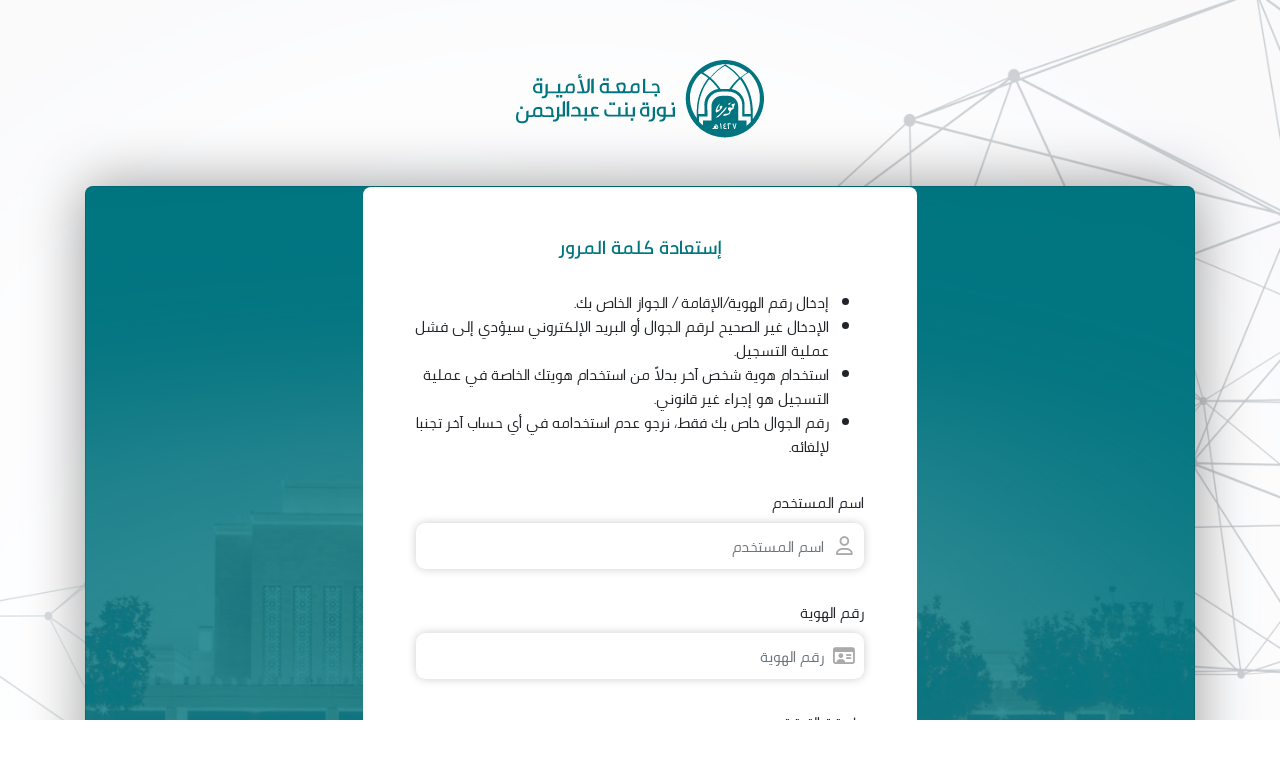

--- FILE ---
content_type: text/html; charset=utf-8
request_url: https://eservice.pnu.edu.sa/apps/sso/Account/ForgotADPassword
body_size: 25199
content:
<!DOCTYPE html>
<html lang="ar" dir="rtl">
<head>
    <meta charset="utf-8" />
    <meta http-equiv="X-UA-Compatible" content="IE=edge">
    <meta name="viewport" content="width=device-width, initial-scale=1.0, shrink-to-fit=no" />

    <title>&#x62A;&#x633;&#x62C;&#x64A;&#x644; &#x627;&#x644;&#x62F;&#x62E;&#x648;&#x644; &#x627;&#x644;&#x645;&#x648;&#x62D;&#x651;&#x64E;&#x62F; | &#x62C;&#x627;&#x645;&#x639;&#x629; &#x627;&#x644;&#x623;&#x645;&#x64A;&#x631;&#x629; &#x646;&#x648;&#x631;&#x629; &#x628;&#x646;&#x62A; &#x639;&#x628;&#x62F; &#x627;&#x644;&#x631;&#x62D;&#x645;&#x646;</title>

    <link rel="icon" type="image/x-icon" href="/apps/sso/favicon.ico" />
    <link rel="shortcut icon" type="image/x-icon" href="/apps/sso/favicon.ico" />

     <link rel="stylesheet" href="/apps/sso/lib/bootstrap/dist/css/bootstrap.min.css" integrity="sha384-QWTKZyjpPEjISv5WaRU9OFeRpok6YctnYmDr5pNlyT2bRjXh0JMhjY6hW+ALEwIH" crossorigin="anonymous" /> 
    <link rel="stylesheet" href="/apps/sso/css/site.css" />
    <link rel="stylesheet" href="/apps/sso/font-awesome/css/all.min.css" />

    <!-- Google tag (gtag.js) -->
    <script async src="https://www.googletagmanager.com/gtag/js?id=G-E3NPT9R4LD"></script>
    <script>
        window.dataLayer = window.dataLayer || [];
        function gtag() { dataLayer.push(arguments); }
        gtag('js', new Date());

        gtag('config', 'G-E3NPT9R4LD',{
          cookie_flags: 'Secure;SameSite=None'
        });
    </script>
</head>
<body class="watermark">
    <!-- <partial name="_Nav" /> -->

    <div class="container body-container">
        <div>
    

    <div class="container">
        <div class="justify-content-center row">
            <div class="text-center ">
                <img src="/apps/sso/logo_s.svg" class="icon-banner">
            </div>

            <div class="col-12 p-0">
                <div class="card card-bg mt-5  d-flex mx-0 p-0 justify-content-center align-items-center">
                    <div class="card border-0 shadow-none col-lg-6 col-md-9 col-10 m-0 p-0 ">
                        <h5 class="h5 pt-5 pb-4 text-center text-info">&#x625;&#x633;&#x62A;&#x639;&#x627;&#x62F;&#x629; &#x643;&#x644;&#x645;&#x629; &#x627;&#x644;&#x645;&#x631;&#x648;&#x631;</h5>

                        <div class="px-3 px-md-5"><ul>
<li>إدخال رقم الهوية/الإقامة / الجواز الخاص بك.</li>
<li>الإدخال غير الصحيح لرقم الجوال أو البريد الإلكتروني سيؤدي إلى فشل عملية التسجيل.</li>
<li>استخدام هوية شخص آخر بدلاً من استخدام هويتك الخاصة في عملية التسجيل هو إجراء غير قانوني.</li>
<li>رقم الجوال خاص بك فقط، نرجو عدم استخدامه في أي حساب آخر تجنبا لإلغائه.</li>
</ul></div>

                        <div class="  justify-content-center px-3 px-md-5 py-3  " id="pnu-account" role="tabpanel">
                            <form class="form-row w-100 m-0" action="" method="post">

                                <div class="form-group col-md-12 mb-4 username">
                                    <label for="Username">&#x627;&#x633;&#x645; &#x627;&#x644;&#x645;&#x633;&#x62A;&#x62E;&#x62F;&#x645;</label>
                                    <div class="form-input">
                                        <i class="fa-regular fa-user form-control-icon"></i>
                                        <input type="text" class="form-control" id="Username" placeholder="&#x627;&#x633;&#x645; &#x627;&#x644;&#x645;&#x633;&#x62A;&#x62E;&#x62F;&#x645;" onchange="verifyDataFromUser()" data-val="true" data-val-required="&#x627;&#x633;&#x645; &#x627;&#x644;&#x645;&#x633;&#x62A;&#x62E;&#x62F;&#x645; &#x645;&#x637;&#x644;&#x648;&#x628;" name="Username" value="">
                                        <span class="text-danger field-validation-valid" data-valmsg-for="Username" data-valmsg-replace="true"></span>
                                    </div>
                                </div>
                                <div class="form-group col-md-12 mb-2">
                                    <div id="msgUserName" class="text-danger">
                                    </div>
                                </div>
                                <div class="form-group col-md-12 mb-4">
                                    <label for="IdentityNumber">&#x631;&#x642;&#x645; &#x627;&#x644;&#x647;&#x648;&#x64A;&#x629;</label>
                                    <div class="form-input">
                                        <i class="fa-regular fa-id-card form-control-icon"></i>
                                        <input type="number" id="IdentityNumber" class="form-control" placeholder="&#x631;&#x642;&#x645; &#x627;&#x644;&#x647;&#x648;&#x64A;&#x629;" aria-label="Input group example" aria-describedby="btnGroupAddon" onchange="verifyDataFromUser()" data-val="true" data-val-required="&#x631;&#x642;&#x645; &#x627;&#x644;&#x647;&#x648;&#x64A;&#x629; &#x645;&#x637;&#x644;&#x648;&#x628;" name="IdentityNumber" value="">
                                        <span class="text-danger field-validation-valid" data-valmsg-for="IdentityNumber" data-valmsg-replace="true"></span>
                                    </div>
                                </div>
                                <div class="form-group col-md-12 mb-2">
                                    <div id="msgIdentityNumber" class="text-danger">
                                    </div>
                                </div>
                                <div class="form-group col-md-12 mb-4">
                                    <label for="VerificationMethod">&#x637;&#x631;&#x64A;&#x642;&#x629; &#x627;&#x644;&#x62A;&#x62D;&#x642;&#x642;</label>
                                    <div class="form-input">
                                            <label for="VerificationMethod">&#x627;&#x644;&#x62C;&#x648;&#x627;&#x644;</label>
                                                <input type="radio" checked onchange="displayPhoneEmail()" name="VerificationMethod" value="0" data-val="true" data-val-required="&#x637;&#x631;&#x64A;&#x642;&#x629; &#x627;&#x644;&#x62A;&#x62D;&#x642;&#x642; &#x645;&#x637;&#x644;&#x648;&#x628;" id="VerificationMethod" />
                                            <label for="VerificationMethod">&#x627;&#x644;&#x628;&#x631;&#x64A;&#x62F; &#x627;&#x644;&#x625;&#x644;&#x643;&#x62A;&#x631;&#x648;&#x646;&#x64A;</label>
                                                <input type="radio" onchange="displayPhoneEmail()" name="VerificationMethod" value="1" id="VerificationMethod" />
                                        <span class="text-danger field-validation-valid" data-valmsg-for="VerificationMethod" data-valmsg-replace="true"></span>
                                    </div>
                                </div>

                                <div class="form-group col-md-6 mb-2" id="DivVerificationEmail">
                                    <label for="AlternativeEmail">&#x627;&#x644;&#x628;&#x631;&#x64A;&#x62F; &#x627;&#x644;&#x625;&#x644;&#x643;&#x62A;&#x631;&#x648;&#x646;&#x64A; &#x627;&#x644;&#x628;&#x62F;&#x64A;&#x644;</label>
                                    <div class="form-input">
                                        <i class="fa-regular fa-at form-control-icon"></i>
                                        <input type="email" id="AlternativeEmail" class="form-control" placeholder="example@example.com" aria-label="Input group example" aria-describedby="btnGroupAddon" onchange="verifyDataFromUser()" data-val="true" data-val-email="&#x635;&#x64A;&#x63A;&#x629; &#x627;&#x644;&#x628;&#x631;&#x64A;&#x62F; &#x627;&#x644;&#x625;&#x644;&#x643;&#x62A;&#x631;&#x648;&#x646;&#x64A; &#x63A;&#x64A;&#x631; &#x635;&#x62D;&#x64A;&#x62D;&#x629;" data-val-regex="&#x635;&#x64A;&#x63A;&#x629; &#x627;&#x644;&#x628;&#x631;&#x64A;&#x62F; &#x627;&#x644;&#x625;&#x644;&#x643;&#x62A;&#x631;&#x648;&#x646;&#x64A; &#x63A;&#x64A;&#x631; &#x635;&#x62D;&#x64A;&#x62D;&#x629;" data-val-regex-pattern="^([\w\.\-]&#x2B;)@([\w\-]&#x2B;)((\.(\w){2,3})&#x2B;)$" data-val-required="&#x627;&#x644;&#x628;&#x631;&#x64A;&#x62F; &#x627;&#x644;&#x625;&#x644;&#x643;&#x62A;&#x631;&#x648;&#x646;&#x64A; &#x645;&#x637;&#x644;&#x648;&#x628;" name="AlternativeEmail" value="">
                                        <span class="text-danger field-validation-valid" data-valmsg-for="AlternativeEmail" data-valmsg-replace="true"></span>
                                        <span id="MaskedAlternativeEmail" class="text-success"></span>
                                    </div>
                                </div>

                                <div class="form-group col-md-6 mb-2" id="DivPhoneNumber">
                                    <label for="PhoneNumber">&#x627;&#x644;&#x62C;&#x648;&#x627;&#x644;</label>
                                    <div class="form-input">
                                        <i class="fa-regular fa-phone form-control-icon"></i>
                                        <input type="number" id="PhoneNumber" class="form-control" placeholder="&#x627;&#x644;&#x62C;&#x648;&#x627;&#x644;" aria-label="Input group example" aria-describedby="btnGroupAddon" onchange="verifyDataFromUser()" data-val="true" data-val-required="&#x627;&#x644;&#x62C;&#x648;&#x627;&#x644; &#x645;&#x637;&#x644;&#x648;&#x628;" name="PhoneNumber" value="">
                                        <span class="text-danger field-validation-valid" data-valmsg-for="PhoneNumber" data-valmsg-replace="true"></span>
                                           <span id="MaskedPhoneNumber" class="text-success"></span>
                                    </div>
                                </div>
                                <div class="text-center align-self-end mb-2">
                                    <button class="btn btn-primary" disabled type="button" id="verify-phone" onclick="verifyPhone()">&#x62A;&#x62D;&#x642;&#x642;</button>
                                </div>

                                <div class="form-group col-md-4 mb-2">
                                    <label for="OneTimePassword">&#x631;&#x645;&#x632; &#x627;&#x644;&#x62A;&#x62D;&#x642;&#x642;</label>
                                    <div class="form-input">
                                        <i class="form-control-icon" id="counter"></i>
                                        <input type="number" disabled class="form-control" placeholder="&#x631;&#x645;&#x632; &#x627;&#x644;&#x62A;&#x62D;&#x642;&#x642;" aria-label="Input group example" aria-describedby="btnGroupAddon" data-val="true" data-val-required="&#x631;&#x645;&#x632; &#x627;&#x644;&#x62A;&#x62D;&#x642;&#x642; &#x645;&#x637;&#x644;&#x648;&#x628;" id="OneTimePassword" name="OneTimePassword" value="">
                                        <span class="text-danger field-validation-valid" data-valmsg-for="OneTimePassword" data-valmsg-replace="true"></span>
                                    </div>
                                </div>
                                <div class="form-group col-md-12 mb-2">
                                    <div id="msgPhoneNumber" class="text-danger">
                                    </div>
                                </div>
                                <div class="form-group col-md-12 mb-2">
                                    <div id="msgAlternativeEmail" class="text-danger">
                                    </div>
                                </div>
                                <div class="form-group col-md-12 mb-2">
                                    <div id="msg" class="text-danger">
                                    </div>
                                </div>

                                <div class="text-center col-md-12 mb-4">
                                    <button class="btn btn-primary rounded-pill w-100 py-2 mt-3" name="button" value="send">&#x625;&#x631;&#x633;&#x627;&#x644;</button>
                                </div>
                            <input name="__RequestVerificationToken" type="hidden" value="CfDJ8KvvqfZKJqpPsp7LWvNFDCWNYut-1m8kSLX_1uHI6sXUXWb3LXJA4jsvNduyxgZpx-XX2Y35X3d194coGAWPUaAYkE1Cgiug2924PklRMXpHzfJFpBiVPua7prFlCZWeE3ZS5QLg0WCQqLxEQr0RtXA" /></form>
                        </div>
                    </div>
                </div>
            </div>
        </div>
    </div>
</div>

        <form method="post" class="set-lang" action="/apps/sso/Account/SetLanguage?returnUrl=~%2FAccount%2FForgotADPassword&amp;culture=en">
            <button type="submit">English</button>
        <input name="__RequestVerificationToken" type="hidden" value="CfDJ8KvvqfZKJqpPsp7LWvNFDCWNYut-1m8kSLX_1uHI6sXUXWb3LXJA4jsvNduyxgZpx-XX2Y35X3d194coGAWPUaAYkE1Cgiug2924PklRMXpHzfJFpBiVPua7prFlCZWeE3ZS5QLg0WCQqLxEQr0RtXA" /></form>
        -
        <form method="post" class="set-lang" action="/apps/sso/Account/SetLanguage?returnUrl=~%2FAccount%2FForgotADPassword&amp;culture=ar">
            <button type="submit">العربية</button>
        <input name="__RequestVerificationToken" type="hidden" value="CfDJ8KvvqfZKJqpPsp7LWvNFDCWNYut-1m8kSLX_1uHI6sXUXWb3LXJA4jsvNduyxgZpx-XX2Y35X3d194coGAWPUaAYkE1Cgiug2924PklRMXpHzfJFpBiVPua7prFlCZWeE3ZS5QLg0WCQqLxEQr0RtXA" /></form>
    </div>



    <div class="modal fade" tabindex="-1" role="dialog" data-backdrop="static">
        <div class="modal-dialog modal-dialog-centered justify-content-center" role="document">
            <span class="fa fa-spinner fa-spin fa-2x"></span>
        </div>
    </div>

    <script src="/apps/sso/lib/jquery/dist/jquery.slim.min.js"></script>
    <script src="/apps/sso/lib/bootstrap/dist/js/bootstrap.bundle.min.js" integrity="sha384-YvpcrYf0tY3lHB60NNkmXc5s9fDVZLESaAA55NDzOxhy9GkcIdslK1eN7N6jIeHz" crossorigin="anonymous"></script>
    <script>
        document.querySelector("form").addEventListener("submit", function(e) {
            $('.modal').modal('show');
        });
    </script>
    
    <script src="/apps/sso/lib/jquery/dist/jquery.min.js"></script>
    <script src="/apps/sso/lib/jquery/dist/jquery.slim.min.js"></script>
    <script src="/apps/sso/lib/jquery/dist/jquery.slim.js"></script>
    <script src="/apps/sso/lib/jquery/dist/jquery.js"></script>
    <script>
        displayPhoneEmail()
        var otpEntered = false;
        var initCounter = 60;
        var counter = initCounter;
        var intervalFunc;
        var counterLabel = $('i[id=counter]');
        var phoneInput = $('input[name=PhoneNumber]');
        var otpInput = $('input[name=OneTimePassword]');
        var verifyPhoneBtn = $('button[id=verify-phone]');
        counterLabel.hide();
        verifyPhoneBtn.prop('disabled', !phoneInput.val());
        phoneInput.on('input', e => {
            verifyPhoneBtn.prop('disabled', !phoneInput.val());
            otpInput.val('');
            clearInterval(intervalFunc);
            counter = initCounter;
            counterLabel.hide();
            if (!otpInput.val()) otpInput.prop('disabled', true);
            verifyPhoneBtn.prop('disabled', false);
        });
        otpInput.on('input', e => {
            clearInterval(intervalFunc);
            counter = initCounter;
            counterLabel.hide();
        });
        function verifyPhone() {
            var res = verifyDataFromUser();
            if (!res) {
                return;
            }
            var verificationMethod = $('input[name="VerificationMethod"]:checked').val();
            var phoneNumber = $('#PhoneNumber').val();
            var username = $('#Username').val();
            var alternativeEmail = $('#AlternativeEmail').val();
            var phoneOrEmail = phoneNumber || alternativeEmail;
            $('#msg').html("");
            $('#msgUserName').html("");
            $('#msgIdentityNumber').html("");
            $('#msgPhoneNumber').html("");
            var xhr = new XMLHttpRequest();
            xhr.open("GET", "SendVerificationCode?phoneOrEmail=" + encodeURIComponent(phoneOrEmail) + "&verificationMethod=" + verificationMethod + "&username=" + username, true);
            xhr.setRequestHeader('Content-Type', 'application/json');
            var resp = xhr.send();
            xhr.onreadystatechange = () => {
                if (xhr.readyState === 4) {
                    otpInput.prop('disabled', false);
                    verifyPhoneBtn.prop('disabled', true);
                    counterLabel.show();
                    counterLabel.text(counter);
                    intervalFunc = setInterval(() => {
                        counterLabel.text(--counter);
                        if (counter <= 0) {
                            clearInterval(intervalFunc);
                            counter = initCounter;
                            counterLabel.hide();
                            if (!otpInput.val()) otpInput.prop('disabled', true);
                            verifyPhoneBtn.prop('disabled', false);
                        }
                    }, 1000)
                }
            }
        }
        function displayPhoneEmail() {
           // debugger;
            var verificationMethod = $('input[name="VerificationMethod"]:checked').val();
            if (verificationMethod == "0") {
                $('#DivVerificationEmail').hide()
                $('#DivPhoneNumber').show()
                $('#msgAlternativeEmail').html("");
            }
            if (verificationMethod == "1") {
                $('#DivPhoneNumber').hide()
                $('#DivVerificationEmail').show()
                $('#msgPhoneNumber').html("");
            }
        }
        function verifyDataFromUser() {
           // debugger
            maskDataForUser();
            var verifyPhoneBtn = $('button[id=verify-phone]');
            var verificationMethod = $('input[name="VerificationMethod"]:checked').val();
            var msg = "";
            $('#msgUserName').html("");
            $('#msgIdentityNumber').html("");
            $('#msgPhoneNumber').html("");
            $('#msg').html("");
            $('#msgAlternativeEmail').html("");
            var identityNumber = $('#IdentityNumber').val();
            var phoneNumber = $('#PhoneNumber').val();
            var alternativeEmail = $('#AlternativeEmail').val();
            var username = $('#Username').val();
            var res = false;
            var phoneOrEmail = phoneNumber || alternativeEmail;

            //
            if(username.indexOf("@")!==-1) {
                  var msgUserName = '&#x635;&#x64A;&#x63A;&#x629; &#x627;&#x633;&#x645; &#x627;&#x644;&#x645;&#x633;&#x62A;&#x62E;&#x62F;&#x645; &#x62E;&#x637;&#x623; &#x628;&#x62F;&#x648;&#x646; @';
                verifyPhoneBtn.prop('disabled', true);
                $('#msgUserName').html(msgUserName);
                res = false;
                return res;
            }
            //
            if (username.length == 0) {
                var msgUserName = '&#x625;&#x633;&#x645; &#x627;&#x644;&#x645;&#x633;&#x62A;&#x62E;&#x62F;&#x645; &#x645;&#x637;&#x644;&#x648;&#x628;';
                verifyPhoneBtn.prop('disabled', true);
                $('#msgUserName').html(msgUserName);
                res = false;
                return res;
            }
            if (identityNumber.length != 10) {
                var msgIdentityNumber = '&#x631;&#x642;&#x645; &#x627;&#x644;&#x647;&#x648;&#x64A;&#x629; &#x64A;&#x62C;&#x628; &#x627;&#x646; &#x64A;&#x643;&#x648;&#x646; 10 &#x627;&#x631;&#x642;&#x627;&#x645;';
                verifyPhoneBtn.prop('disabled', true);
                $('#msgIdentityNumber').html(msgIdentityNumber);
                res = false;
                return res;
            }
            if (verificationMethod == "0") {
                if (phoneNumber.length != 10 || !phoneNumber.startsWith("05")) {
                    var msgPhoneNumber = '&#x631;&#x642;&#x645; &#x627;&#x644;&#x62C;&#x648;&#x627;&#x644; &#x64A;&#x62C;&#x628; &#x627;&#x646; &#x64A;&#x643;&#x648;&#x646; 10 &#x627;&#x631;&#x642;&#x627;&#x645; &#x648;&#x64A;&#x628;&#x62F;&#x627; &#x628; 05';
                    verifyPhoneBtn.prop('disabled', true);
                    $('#msgPhoneNumber').html(msgPhoneNumber);
                    res = false;
                    return res;
                }
            }
            if (verificationMethod == "1") {
                atpos = alternativeEmail.indexOf("@");
                dotpos = alternativeEmail.lastIndexOf(".");
                if (alternativeEmail.length = "" || atpos < 1 || (dotpos - atpos < 2)) {
                    var msgAlternativeEmail = '&#x64A;&#x62C;&#x628; &#x627;&#x62F;&#x62E;&#x627;&#x644; &#x628;&#x631;&#x64A;&#x62F; &#x627;&#x644;&#x643;&#x62A;&#x631;&#x648;&#x646;&#x649; &#x635;&#x62D;&#x64A;&#x62D;';
                    verifyPhoneBtn.prop('disabled', true);
                    $('#msgAlternativeEmail').html(msgAlternativeEmail);
                    res = false;
                    return res;
                }
            }

            $.ajax({
                type: "GET",
                headers: { "RequestVerificationToken": $('input:hidden[name="__RequestVerificationToken"]').val() },
                traditional: true,
                async: false,
                contentType: "application/json; charset=utf-8",
                url: "VerifyUserData?username=" + username + "&identityNumber=" + identityNumber + "&phoneOrEmail=" + phoneOrEmail + "&verificationMethod=" + verificationMethod,
                success: function (result) {
                    if (result != null) {
                        msg = "";
                        if (result == false) {
                            msg += '&#x627;&#x633;&#x645; &#x627;&#x644;&#x645;&#x633;&#x62A;&#x62E;&#x62F;&#x645; &#x627;&#x648; &#x631;&#x642;&#x645; &#x627;&#x644;&#x647;&#x648;&#x64A;&#x629; &#x627;&#x648; &#x631;&#x642;&#x645; &#x627;&#x644;&#x62C;&#x648;&#x627;&#x644; &#x627;&#x648; &#x627;&#x644;&#x628;&#x631;&#x64A;&#x62F; &#x627;&#x644;&#x627;&#x644;&#x643;&#x62A;&#x631;&#x648;&#x646;&#x649; &#x63A;&#x64A;&#x631; &#x635;&#x62D;&#x64A;&#x62D;';
                            $('#msg').html(msg);
                            verifyPhoneBtn.prop('disabled', true);
                            res = false;
                        }
                        if (result == true) {
                            res = true;
                            verifyPhoneBtn.prop('disabled', false);
                        }

                    };

                },
                error: function (result) {
                    console.log("result = " + result);
                }
            });

            return res;


        }
          function maskDataForUser() {
            //  debugger ; 
            $('#MaskedAlternativeEmail').html("");
            $('#MaskedPhoneNumber').html("");
            var username = $('#Username').val();
            var res = false ;
          
            //
            if(username.indexOf("@")!==-1) {
                  var msgUserName = '&#x635;&#x64A;&#x63A;&#x629; &#x627;&#x633;&#x645; &#x627;&#x644;&#x645;&#x633;&#x62A;&#x62E;&#x62F;&#x645; &#x62E;&#x637;&#x623; &#x628;&#x62F;&#x648;&#x646; @';
                verifyPhoneBtn.prop('disabled', true);
                $('#msgUserName').html(msgUserName);
                res = false;
                return res;
            }
            //
            if (username.length == 0) {
                var msgUserName = '&#x625;&#x633;&#x645; &#x627;&#x644;&#x645;&#x633;&#x62A;&#x62E;&#x62F;&#x645; &#x645;&#x637;&#x644;&#x648;&#x628;';
                verifyPhoneBtn.prop('disabled', true);
                $('#msgUserName').html(msgUserName);
                res = false;
                return res;
            }
            $.ajax({
                type: "GET",
                headers: { "RequestVerificationToken": $('input:hidden[name="__RequestVerificationToken"]').val() },
                traditional: true,
                async: false,
                contentType: "application/json; charset=utf-8",
                url: "MaskUserData?username=" + username ,
                success: function (result) {
                    if (result != null) {
                      $('#MaskedAlternativeEmail').html(result.email);
                       $('#MaskedPhoneNumber').html(result.phoneNumber);
                    };

                },
                error: function (result) {
                    console.log("result = " + result);
                }
            });

            return res;


        }

    </script>

</body>
</html>


--- FILE ---
content_type: image/svg+xml
request_url: https://eservice.pnu.edu.sa/apps/sso/logo_s.svg
body_size: 43418
content:
<?xml version="1.0" encoding="UTF-8"?>
<svg width="248px" height="78px" viewBox="0 0 248 78" version="1.1" xmlns="http://www.w3.org/2000/svg" xmlns:xlink="http://www.w3.org/1999/xlink">
    <title>Group</title>
    <defs>
        <polygon id="path-1" points="0 0 17.4765101 0 17.4765101 14.9798658 0 14.9798658"></polygon>
    </defs>
    <g id="Main-Files" stroke="none" stroke-width="1" fill="none" fill-rule="evenodd">
        <g id="Single-Blog-Standard" transform="translate(-1377.000000, -38.000000)">
            <g id="Group" transform="translate(1377.000000, 38.000000)">
                <path d="M236.637201,11.4524608 C236.168147,10.9846501 235.689354,10.5297891 235.200824,10.0894966 C230.813787,6.13495782 225.517856,3.15165247 219.663604,1.49408076 C218.533979,1.17033628 217.380008,0.898390921 216.213053,0.678244677 C213.84019,0.233096023 211.387799,0 208.885095,0 C206.36129,0 203.889423,0.236333467 201.497084,0.692813179 L201.492215,0.692813179 C200.328506,0.9113407 199.184273,1.18328606 198.06114,1.50541181 C192.21825,3.17269586 186.93368,6.15438249 182.556381,10.1056838 C182.06785,10.5443576 181.587435,11.0008373 181.120004,11.4637919 C174.108535,18.4615287 169.771812,28.0880707 169.771812,38.6955585 C169.771812,50.3503596 175.004445,60.8170185 183.272135,67.9183536 C184.125846,68.6581097 185.013641,69.3557791 185.935519,70.0162178 C191.833593,74.2605079 198.974903,76.9135939 206.706995,77.332843 C207.367566,77.3749298 208.036252,77.3927357 208.704939,77.3959732 L208.885095,77.3959732 C209.522943,77.3959732 210.157546,77.3814047 210.78728,77.3506489 C218.451205,76.9831989 225.542201,74.428855 231.430537,70.3043504 C232.3443,69.6665738 233.225602,68.9915666 234.076067,68.2809474 C242.585588,61.1763749 248,50.5478438 248,38.6955585 C248,28.0799771 243.660031,18.4501977 236.637201,11.4524608 L236.637201,11.4524608 Z M208.900559,4.16107383 C210.121655,4.16107383 211.324842,4.22845964 212.513376,4.35312339 C219.652718,5.10784447 226.153835,8.06945086 231.355705,12.5607152 C231.319886,12.5809309 231.280811,12.6045159 231.244992,12.6247317 C228.809312,14.0482569 226.494114,15.672255 224.307537,17.4765101 C220.473295,12.6314703 215.883601,8.49061218 210.728947,5.26620112 C210.214459,4.94106459 209.69183,4.62603592 209.162688,4.32616906 C209.071513,4.26720648 208.980337,4.21498247 208.885906,4.16107383 L208.900559,4.16107383 Z M220.84652,15.400704 C221.601237,16.2201661 222.332983,17.0560832 223.033557,17.913392 C219.268179,21.1501027 215.950708,24.9298304 213.169742,29.1275168 C212.928561,29.1159982 212.685739,29.1077707 212.441277,29.1077707 L206.670977,29.1077707 L204.953177,29.1077707 C204.836689,29.1077707 204.718559,29.1143527 204.60207,29.1159982 C201.829308,24.9117299 198.513478,21.1221291 194.738255,17.8788363 C195.735793,16.6660983 196.790755,15.4961433 197.896579,14.3623896 C201.228816,10.9759378 204.928567,8.11440249 208.897391,5.82550336 C213.26162,8.34970988 217.286228,11.558447 220.84652,15.400704 L220.84652,15.400704 Z M206.10524,4.36210617 C207.293193,4.23202642 209.718121,4.16107383 209.718121,4.16107383 C209.623346,4.21513294 209.531839,4.26750271 209.437064,4.32662987 C208.909267,4.62733371 208.386371,4.93817363 207.868378,5.26421768 C202.703151,8.48580318 198.083697,12.6247043 194.220806,17.4765101 C192.062229,15.6925592 189.772927,14.0826111 187.361071,12.6703167 C187.325122,12.6483552 187.284271,12.6247043 187.248322,12.6044322 C192.457668,8.10232132 198.959547,5.13244858 206.10524,4.36210617 L206.10524,4.36210617 Z M180.821139,58.2550336 C176.75326,52.9534124 174.241901,46.4704692 173.965586,39.4271143 C173.949236,39.1898946 173.941061,38.9494907 173.941061,38.7043107 C173.932886,38.508485 173.932886,38.3094752 173.932886,38.1104654 L173.932886,37.9655863 C173.932886,28.2523159 178.1659,19.4927005 184.952783,13.3154362 C184.987118,13.3361333 185.019818,13.3568303 185.054153,13.3743431 C187.563877,14.7180573 189.970596,16.2814783 192.241611,18.0598299 C185.292863,26.8703918 181.048404,37.9655863 180.812964,50.0781188 C180.798249,50.8661977 180.801519,55.0947579 180.821139,58.2550336 L180.821139,58.2550336 Z M182.264518,50.7169743 C182.488219,39.1017717 186.368445,28.10826 193.31469,19.1409396 C194.758877,20.3745565 196.145495,21.6993112 197.464672,23.1070666 C199.162168,24.9135504 200.821832,26.9820557 202.228188,28.9805801 C194.382204,30.1198041 188.37024,36.5515374 188.37024,44.3145353 L188.468932,54.0679203 L182.256294,54.0939597 C182.253004,52.459987 182.256294,51.1287224 182.264518,50.7169743 L182.264518,50.7169743 Z M202.081623,68.2020377 C201.986268,68.3987215 201.860893,68.5670546 201.703734,68.6964052 C201.541276,68.8239839 201.361161,68.917896 201.156324,68.9799134 C200.956784,69.0437028 200.741351,69.0738255 200.520621,69.0738255 C200.268106,69.0738255 200.022655,69.038387 199.775437,68.9745976 C199.52822,68.9125802 199.296895,68.8275277 199.076165,68.724756 C198.797162,68.8275277 198.498736,68.9125802 198.18265,68.9745976 C197.863034,69.038387 197.564607,69.0738255 197.283838,69.0738255 L196.549249,69.0738255 L196.402685,68.9799134 L196.402685,68.0815467 L196.549249,67.9911785 L197.682918,67.9911785 C197.804761,67.9911785 197.921306,67.9823188 198.030788,67.9716873 C197.931901,67.835249 197.857736,67.6934948 197.810058,67.5428811 C197.767678,67.3851796 197.746488,67.2186186 197.746488,67.0254786 C197.746488,66.8217071 197.785337,66.6197074 197.847141,66.4336552 C197.914243,66.2493748 198.009598,66.0845857 198.131441,65.9428316 C198.251518,65.7975336 198.392785,65.6788145 198.562306,65.595534 C198.730061,65.5069377 198.913708,65.4661834 199.113248,65.4661834 C199.30749,65.4661834 199.491137,65.5069377 199.660658,65.595534 C199.826647,65.6788145 199.974977,65.7975336 200.089757,65.9428316 C200.2116,66.0845857 200.305189,66.2493748 200.374057,66.4336552 C200.441159,66.6197074 200.47471,66.8217071 200.47471,67.0254786 C200.47471,67.2221624 200.45352,67.3958112 200.400544,67.5535127 C200.352867,67.7094422 200.273404,67.8565121 200.163922,67.9911785 C200.2116,67.9982662 200.262809,67.9982662 200.315784,67.9982662 L200.47471,67.9982662 C200.667186,67.9982662 200.824346,67.9823188 200.951486,67.9557399 C201.076861,67.9256172 201.172216,67.8866348 201.246381,67.8458805 C201.313483,67.8086701 201.366458,67.7626 201.392946,67.714758 C201.419434,67.6669159 201.435326,67.6208459 201.435326,67.5836354 C201.435326,67.4028989 201.392946,67.1920397 201.320547,66.9563735 C201.241084,66.7207072 201.115709,66.4797253 200.935594,66.2405152 C200.757244,65.9959893 200.525919,65.7603231 200.241619,65.5335166 C199.953787,65.3137977 199.602385,65.1259735 199.176818,64.9806755 L199.581195,64.0805369 C200.015591,64.2524138 200.400544,64.463273 200.730756,64.7131146 C201.068032,64.9665001 201.339971,65.2429206 201.560701,65.5388323 C201.781431,65.8436037 201.949185,66.1572347 202.060433,66.485041 C202.169915,66.8146193 202.228188,67.1441977 202.228188,67.4684602 C202.228188,67.7555123 202.18051,67.9982662 202.081623,68.2020377 L202.081623,68.2020377 Z M205.482148,69.0738255 L204.709852,69.0738255 C204.699866,68.6120703 204.674899,68.1466211 204.634953,67.6737838 C204.595007,67.1954054 204.546738,66.7262622 204.476832,66.2571189 C204.408591,65.7879756 204.323705,65.3317615 204.230497,64.8718534 C204.130631,64.4193333 204.027436,63.9889775 203.912591,63.5752448 L204.882953,63.2483221 C204.981154,63.5697038 205.071034,63.9243317 205.154255,64.308512 C205.235812,64.6982334 205.304054,65.102731 205.357315,65.5146166 C205.413906,65.9283492 205.458846,66.351317 205.487141,66.7742847 C205.517101,67.1954054 205.537074,67.60175 205.537074,67.9877773 C205.537074,68.3811927 205.517101,68.7413618 205.482148,69.0738255 L205.482148,69.0738255 Z M205.954453,53.3435149 C205.049444,54.3395443 203.178677,56.1624951 202.60701,56.8156545 C202.038459,57.4641596 199.731544,57.4222705 199.731544,57.4222705 C199.731544,57.4222705 201.617887,55.8770288 202.664644,55.1137166 C203.725421,54.3348899 205.627341,52.0387476 206.389044,51.2195833 C207.156977,50.3988675 208.470097,48.7745019 208.848611,48.3075162 C209.227126,47.8451849 210.420305,46.6040268 210.420305,46.6040268 C210.420305,46.6040268 211.097893,47.8451849 209.359529,49.9055072 C208.649229,50.7463918 206.857904,52.3459342 205.954453,53.3435149 L205.954453,53.3435149 Z M203.60249,49.3695795 C203.903762,49.1207243 203.888391,48.6568719 203.897613,48.2268773 C203.919133,47.4684616 203.514875,46.7811474 204.157383,46.1869423 C204.58316,45.7891126 205.459307,45.4166763 205.972698,45.7721837 C207.200841,46.6338658 205.376303,48.639943 204.82141,49.3238714 C204.146624,50.1533885 203.359628,50.8660961 202.497315,51.4213647 C201.979313,51.7497858 200.605145,52.8383155 200.024122,52.2661179 C199.936507,52.1797804 199.899617,52.0494277 199.868875,51.9241537 C199.396985,49.8571324 200.207037,48.1286895 201.295303,46.520442 C201.942422,45.563958 202.674082,44.6785754 203.473374,43.8761445 C203.59173,43.7559492 203.982154,43.2904038 204.146624,43.2751678 C204.163532,43.2751678 204.131253,43.3310332 204.094362,43.3936702 C204.059009,43.4495357 204.017507,43.5087869 204.012896,43.5240229 C203.679345,44.1436215 201.315286,48.639943 201.284544,49.4542241 C201.253802,50.3328351 203.11523,49.7724878 203.60249,49.3695795 L203.60249,49.3695795 Z M208.29095,53.9610717 C208.335872,53.9281239 208.388815,53.9132973 208.443363,53.9083552 L211.873453,53.5475762 C213.362285,53.3927213 213.833963,51.3713705 213.193829,50.8145518 C212.550487,50.2626752 211.939231,50.0864042 211.852596,48.977709 C211.809279,48.4653698 212.593804,46.4193082 214.395484,47.3649116 C215.407826,47.8920772 216.436211,47.8080602 216.436211,47.8080602 L216.442628,47.4077438 L216.285402,45.6433862 C215.127065,45.8740212 215.430286,45.0536197 215.553821,44.6615402 C215.683773,44.2694608 216.116946,44.3798361 217.156562,43.9119766 C218.091895,43.4869493 218.438434,43.2942043 218.638977,43.2942043 C218.634164,43.2513721 218.682294,43.2942043 218.638977,43.2942043 L218.871607,45.1030415 C218.882837,45.2529542 218.784972,45.3962773 218.64379,45.4275778 C218.476938,45.4671152 218.292438,45.4819418 218.136817,45.5494849 C217.875309,45.654918 217.950713,45.7587037 217.95713,46.0519396 C217.973174,46.6252323 217.929856,47.2034671 217.822365,47.7701702 C217.767817,48.0749378 217.685996,48.3830002 217.507914,48.6301091 C217.129288,49.15398 216.452254,49.2577657 216.007851,49.6943248 C215.549008,50.1457104 215.111022,50.6432229 214.703518,51.1456777 C214.433988,51.4751562 214.194941,52.5228979 214.114723,52.9479252 C213.827545,54.4585843 210.261086,55.7534349 208.517163,55.7583893 C205.969462,55.7633193 207.896281,54.2592498 208.29095,53.9610717 L208.29095,53.9610717 Z M212.914926,43.3192812 C214.561949,42.3781728 214.761971,42.1767264 214.702505,42.804132 L214.671871,43.1239858 C214.653851,43.3039036 214.543929,43.4684438 214.37274,43.5699359 C214.11145,43.7375516 213.716813,44.0558677 213.437504,44.621763 C212.987005,45.5413428 211.2661,44.2665407 212.914926,43.3192812 L212.914926,43.3192812 Z M210.353645,68.9622465 C210.156955,68.9982397 209.965223,69.0270343 209.768533,69.0414316 C209.57019,69.0630275 209.380111,69.0738255 209.198296,69.0738255 C208.573516,69.0738255 208.100798,68.9514485 207.781796,68.7174926 C207.467753,68.4781376 207.309078,68.1290034 207.309078,67.6664904 C207.309078,67.3857433 207.378498,67.1175938 207.525603,66.8656412 C207.667749,66.6082896 207.864439,66.4013286 208.120632,66.2375594 C207.83634,66.1619737 207.618163,66.0359974 207.461141,65.8542316 C207.299161,65.6796645 207.221477,65.4547068 207.221477,65.1973552 C207.221477,64.9687983 207.289244,64.7402413 207.428084,64.5278813 C207.565271,64.3101223 207.757003,64.1121595 207.99832,63.9375924 C208.237985,63.7630253 208.52393,63.6190524 208.84789,63.4984751 C209.173504,63.3742984 209.527216,63.2897144 209.90572,63.2483221 L209.704071,64.2831273 C209.482588,64.3209202 209.271022,64.3731104 209.069373,64.4378982 C208.867725,64.4990867 208.690869,64.5746725 208.548723,64.6592565 C208.401618,64.7456403 208.282612,64.8302244 208.193358,64.9238067 C208.110715,65.0209884 208.066088,65.1127712 208.066088,65.2081532 C208.066088,65.3521261 208.170218,65.4619054 208.371867,65.5464895 C208.573516,65.6274743 208.84789,65.6706661 209.206561,65.6706661 C209.320608,65.6706661 209.424738,65.6706661 209.507381,65.6634675 C209.596636,65.6634675 209.659444,65.6526695 209.699113,65.6418716 L209.609859,66.5453015 C209.143752,66.6082896 208.79004,66.7216683 208.538806,66.8782388 C208.287571,67.0438077 208.160301,67.2417704 208.160301,67.4793257 C208.160301,67.6502935 208.262778,67.7834684 208.469385,67.8788505 C208.672687,67.9760322 208.966896,68.0174244 209.355318,68.0174244 C209.545397,68.0174244 209.753657,68.0048267 209.970182,67.9850305 C210.186706,67.9634345 210.378438,67.9364396 210.550336,67.8986467 L210.353645,68.9622465 Z M214.594493,64.4353026 C214.411,64.4134228 214.232378,64.3933663 214.053757,64.3824264 C213.870264,64.3660165 213.691642,64.3623699 213.508149,64.3623699 C213.150905,64.3623699 212.821267,64.3824264 212.537096,64.4188928 C212.595554,64.6960372 212.652388,64.9859449 212.705975,65.2904391 C212.753066,65.59858 212.796909,65.9067209 212.83101,66.216685 C212.86511,66.5302959 212.894339,66.8366134 212.913826,67.142931 C212.933312,67.4510718 212.943055,67.7355096 212.943055,68.0017141 C212.943055,68.390081 212.923569,68.7456281 212.889468,69.0738255 L212.136009,69.0738255 C212.121395,68.1712827 212.043451,67.2614467 211.918415,66.3352008 C211.788509,65.4089548 211.609887,64.5447018 211.38255,63.7315016 L211.991488,63.3704845 C212.222072,63.3285482 212.459152,63.2957284 212.696232,63.2793186 C212.933312,63.2592621 213.175263,63.2483221 213.41559,63.2483221 C213.628312,63.2483221 213.850778,63.2592621 214.073243,63.2793186 C214.295708,63.2957284 214.50843,63.3230782 214.711409,63.3540746 L214.594493,64.4353026 Z M220.245219,64.5617549 C220.130797,64.9435455 220.009929,65.376485 219.876169,65.8459596 C219.747243,66.3190876 219.607037,66.8324042 219.458772,67.3749487 C219.310508,67.9211467 219.157409,68.4856122 219.009144,69.0738255 L218.217863,69.0738255 C218.064764,68.5349345 217.914888,68.0289249 217.771459,67.5503166 C217.621583,67.0698816 217.479764,66.6113675 217.329888,66.1619872 C217.181624,65.7199139 217.028525,65.2833208 216.870591,64.8631685 C216.711045,64.4448429 216.548277,64.0192103 216.375839,63.5862708 L217.315384,63.2483221 C217.412078,63.4985868 217.516831,63.7963469 217.632864,64.1416025 C217.747285,64.4868581 217.863318,64.8430742 217.982574,65.2266916 C218.096996,65.6030019 218.213029,65.9866193 218.32745,66.3738901 C218.438649,66.7629877 218.538566,67.1228573 218.628814,67.4626327 C218.77869,66.7301062 218.941458,66.010367 219.109062,65.318029 C219.276665,64.6275178 219.449103,63.9333531 219.63121,63.2483221 L220.536913,63.5862708 C220.4515,63.8511494 220.356417,64.1763108 220.245219,64.5617549 L220.245219,64.5617549 Z M234.663607,61.9541242 C233.417482,63.3230842 232.061736,64.5904607 230.612491,65.7449664 L230.612491,60.5142168 L222.202356,60.5174417 L222.202356,46.0861196 C222.202356,40.4151743 217.57251,35.8181129 211.852909,35.8181129 L205.793162,35.8181129 C200.078397,35.8181129 195.443715,40.4151743 195.443715,46.0861196 L195.443715,60.5174417 L187.120631,60.5142168 L187.120631,65.482139 C185.685895,64.3147337 184.347882,63.0360702 183.121102,61.6574355 C183.103369,60.4013462 183.093697,58.4277218 183.087248,56.5169825 L191.432901,56.5169825 L191.337789,44.7477958 C191.337789,37.5224601 197.511992,31.6241611 205.099975,31.6241611 L212.457433,31.6241611 C220.042191,31.6241611 226.214782,37.5224601 226.214782,44.77037 L226.214782,56.5169825 L234.684564,56.5169825 C234.678116,58.4793198 234.670055,60.7560826 234.663607,61.9541242 L234.663607,61.9541242 Z M234.67503,52.641049 C234.671862,52.7356268 234.668694,53.2949404 234.665526,54.0939597 L228.559253,54.0939597 L228.559253,44.3214638 C228.559253,36.65577 222.93768,30.2929669 215.543624,29.0161666 C217.205227,26.5457292 219.075917,24.2122665 221.154109,22.0451304 C222.121926,21.030865 223.127758,20.0606272 224.160518,19.1409396 C231.191841,28.644378 234.898372,40.3589801 234.67503,52.641049 L234.67503,52.641049 Z M243.830807,38.6312948 C243.692781,46.3168023 241.062171,53.3918552 236.716792,59.0872483 C236.726535,56.2771937 236.736278,52.5293632 236.741149,52.2675061 C236.989596,39.122277 232.766004,26.9802881 225.530201,17.422502 C227.821431,15.5682261 230.245814,13.9430751 232.7725,12.5437759 C232.808224,12.5225 232.843948,12.5012242 232.879673,12.4832215 C239.626702,18.8316208 243.838926,27.8427801 243.838926,37.8408136 L243.838926,37.9897448 C243.838926,38.2074136 243.838926,38.4185359 243.830807,38.6312948 L243.830807,38.6312948 Z" id="logo-white" fill="#007580"></path>
                <g id="PNU-name-Copy" transform="translate(0.000000, 14.147651)">
                    <path d="M21.4409135,19.1385074 L26.2147651,19.0837998 L26.2147651,9.15436242 L21.4409135,9.20907006 C20.2074077,9.24554182 19.1580072,9.68685015 18.2963942,10.532995 C17.4366222,11.3809635 17.0242263,12.3930549 17.0628884,13.5674457 L17.0628884,14.836663 C17.0628884,16.0128774 17.4918539,17.0340867 18.3534669,17.8984675 C19.2150799,18.7628482 20.2442288,19.1768027 21.4409135,19.1385074 L21.4409135,19.1385074 Z M19.1395967,13.5674457 C19.1395967,12.8690114 19.3660463,12.2799925 19.8134223,11.8022124 C20.2626393,11.3590805 20.8241606,11.1402499 21.4979862,11.1402499 L24.0809842,11.0855422 L24.1362158,17.3185664 L21.4979862,17.3185664 C20.8609817,17.3185664 20.3086656,17.0705585 19.8410381,16.5745425 C19.3734105,16.0767029 19.1395967,15.4986255 19.1395967,14.836663 L19.1395967,13.5674457 Z" id="Fill-1" fill="#007580"></path>
                    <path d="M20.5206641,6.65771812 L22.7545037,6.65771812 L22.885906,6.65771812 L22.885906,6.40170629 L22.885906,4.22454783 C22.8428233,4.18223183 22.7997406,4.16107383 22.7545037,4.16107383 L20.5206641,4.16107383 C20.4775813,4.16107383 20.4323445,4.18223183 20.3892617,4.22454783 L20.3892617,6.40170629 C20.3892617,6.57097031 20.4323445,6.65771812 20.5206641,6.65771812" id="Fill-3" fill="#007580"></path>
                    <path d="M23.8495231,6.65771812 L26.1479869,6.65771812 L26.2147651,6.65771812 L26.2147651,6.40170629 L26.2147651,4.22454783 L26.1479869,4.16107383 L23.8495231,4.16107383 C23.8042863,4.16107383 23.7612035,4.18223183 23.7181208,4.22454783 L23.7181208,6.40170629 C23.7181208,6.57097031 23.7612035,6.65771812 23.8495231,6.65771812" id="Fill-5" fill="#007580"></path>
                    <path d="M46.1211412,23.3020134 L46.1879195,23.3020134 L46.1879195,23.0460016 L46.1879195,20.8730747 L46.1211412,20.8053691 L43.8226775,20.8053691 C43.7795948,20.8053691 43.7343579,20.8286429 43.6912752,20.8730747 L43.6912752,23.0460016 C43.6912752,23.2173814 43.7343579,23.3020134 43.8226775,23.3020134 L46.1211412,23.3020134 Z" id="Fill-7" fill="#007580"></path>
                    <path d="M42.7276581,23.3020134 L42.8590604,23.3020134 L42.8590604,23.0460016 L42.8590604,20.8730747 C42.8159777,20.8286429 42.7707408,20.8053691 42.7276581,20.8053691 L40.4938184,20.8053691 C40.4485816,20.8053691 40.4054988,20.8286429 40.3624161,20.8730747 L40.3624161,23.0460016 C40.3624161,23.2173814 40.4054988,23.3020134 40.4938184,23.3020134 L42.7276581,23.3020134 Z" id="Fill-9" fill="#007580"></path>
                    <path d="M57.9363302,9.96854603 C57.5217267,9.57536397 57.0127269,9.37877293 56.4130325,9.37877293 L54.0975459,9.37877293 C52.8944553,9.37877293 51.869052,9.80904765 51.0213358,10.6695971 C50.1754706,11.5301465 49.7701216,12.5576128 49.8089907,13.7557054 L49.8663689,16.335499 L49.8663689,16.5599095 C49.601689,16.8974526 49.3758781,17.11259 49.1870854,17.203467 C48.9982928,17.2999079 48.6984456,17.3481283 48.2838421,17.3481283 L47.6637877,17.3481283 L46.705017,17.3481283 L44.2210977,17.3481283 L44.2210977,9.15436242 L42.4719891,9.88508758 C42.131422,10.0353128 41.9629893,10.2578687 41.9629893,10.5564645 L42.0185165,17.3481283 L39.762259,17.3481283 L38.6332048,17.3481283 L31.6460249,17.3481283 L31.6460249,9.49005088 L29.9542945,10.0520045 C29.6896146,10.2393224 29.5582001,10.4655875 29.5582001,10.725236 L29.5582001,19.1397032 C29.5582001,21.1983451 28.5420513,22.2258115 26.5097537,22.2258115 L26.1155101,22.2258115 L25.3825503,23.9654566 C25.7971539,24.0767346 26.3801901,24.1342282 27.1316589,24.1342282 C28.5605603,24.1342282 29.6711055,23.7224998 30.4614434,22.899043 C31.2517814,22.0755862 31.6460249,20.8422557 31.6460249,19.1971968 L38.6332048,19.1971968 L39.762259,19.1971968 L46.705017,19.1971968 L47.6637877,19.1971968 L48.2838421,19.1971968 C49.1111982,19.1971968 49.8830271,18.9560946 50.5993287,18.4683263 C51.0879685,18.9560946 51.7080229,19.1971968 52.4613427,19.1971968 L56.0743162,19.1971968 C56.9016723,19.1971968 57.5420867,18.9356936 57.9937084,18.4126873 C58.4434792,17.8896809 58.6711409,17.1941938 58.6711409,16.335499 C58.6711409,14.1674338 58.6507809,12.5409212 58.6137628,11.4559612 C58.5748937,10.8569149 58.3509338,10.3617281 57.9363302,9.96854603 M56.0743162,17.3481283 L52.4058154,17.3481283 C51.9541937,17.3481283 51.7283829,17.0105852 51.7283829,16.335499 L51.7283829,13.7557054 C51.7283829,13.0824738 51.9708519,12.5019739 52.4613427,12.0160602 C52.9499826,11.5301465 53.5348697,11.2871897 54.2123022,11.2871897 L56.0743162,11.2871897 C56.3741634,11.2871897 56.5629561,11.4170139 56.6388433,11.6785171 L56.7517488,16.335499 C56.7517488,17.0105852 56.5259379,17.3481283 56.0743162,17.3481283" id="Fill-11" fill="#007580"></path>
                    <path d="M72.4267864,18.098325 C73.2435709,17.366315 73.6510067,16.3963565 73.6510067,15.1866328 L73.6510067,4.16107383 L71.7859836,4.87673614 C71.5124469,4.98390385 71.3766349,5.20368847 71.3766349,5.5342736 L71.3766349,14.9105398 C71.3766349,16.5580162 70.6191486,17.3826626 69.1022631,17.3826626 L68.576231,17.3826626 L65.6591435,5.67958574 L63.3273864,5.67958574 L66.2444738,17.3826626 L61.1677852,17.3826626 L61.1677852,19.1409396 L69.3356301,19.1409396 C70.5789789,19.1409396 71.6100019,18.7940069 72.4267864,18.098325" id="Fill-13" fill="#007580"></path>
                    <path d="M62.4623415,4.16107383 L66.1610738,3.13524175 L65.8143177,2.00410903 L64.3117077,2.46607314 C63.6939891,2.2265991 63.3870246,1.93617313 63.3870246,1.59139844 C63.3870246,1.28568689 63.7337808,1.13113272 64.4272931,1.13113272 C64.6963607,1.13113272 64.908583,1.14981509 65.0639601,1.18208465 L65.1208054,0.0526503219 C64.9275314,0.0203807698 64.6774123,0 64.3704478,0 C63.6769355,0 63.117957,0.146062183 62.6935123,0.43818655 C62.2690676,0.728612519 62.0587401,1.09716477 62.0587401,1.54214491 C62.0587401,2.05675935 62.3278077,2.50173949 62.865943,2.87708533 L62,3.13524175 L62.4623415,4.16107383 Z" id="Fill-15" fill="#007580"></path>
                    <path d="M77.8120805,4.16107383 L75.8907773,4.87751007 C75.5086165,5.02442485 75.3154362,5.24207637 75.3154362,5.53590592 L75.3154362,19.1409396 L77.8120805,19.1409396 L77.8120805,4.16107383 Z" id="Fill-17" fill="#007580"></path>
                    <path d="M87.0978453,6.65771812 L89.3295308,6.65771812 L89.4630872,6.65771812 L89.4630872,6.40170629 L89.4630872,4.22454783 C89.4178504,4.18223183 89.3747676,4.16107383 89.3295308,4.16107383 L87.0978453,4.16107383 C87.0526084,4.16107383 87.0095257,4.18223183 86.966443,4.22454783 L86.966443,6.40170629 C86.966443,6.57097031 87.0095257,6.65771812 87.0978453,6.65771812" id="Fill-19" fill="#007580"></path>
                    <path d="M90.4267043,6.65771812 L92.7273222,6.65771812 L92.7919463,6.65771812 L92.7919463,6.40170629 L92.7919463,4.22454783 L92.7273222,4.16107383 L90.4267043,4.16107383 C90.3836216,4.16107383 90.3383847,4.18223183 90.295302,4.22454783 L90.295302,6.40170629 C90.295302,6.57097031 90.3383847,6.65771812 90.4267043,6.65771812" id="Fill-21" fill="#007580"></path>
                    <path d="M121.014596,19.081345 C121.835013,19.081345 122.466807,18.8131734 122.913641,18.2768301 C123.360476,17.7404869 123.583893,17.0291665 123.583893,16.1466726 C123.583893,13.9233207 123.56558,12.2553313 123.528954,11.1427044 C123.490497,10.5302841 123.26708,10.0205679 122.856871,9.61735949 C122.448494,9.21605303 121.94489,9.01254691 121.349722,9.01254691 L119.060612,9.01254691 C117.868444,9.01254691 116.855741,9.45379383 116.017012,10.3362876 C115.178282,11.2187815 114.779061,12.2743506 114.817518,13.5010931 L114.872457,16.1466726 L114.872457,16.3768057 C114.610583,16.7248582 114.387166,16.9435798 114.202206,17.0386761 C114.015414,17.1375763 113.716914,17.1851244 113.308537,17.1851244 L111.338072,17.1851244 L110.556112,17.1851244 L108.880483,17.1851244 C109.439026,15.3801963 109.719213,13.8263225 109.719213,12.5235029 C109.719213,11.1826449 109.475652,10.1841335 108.992192,9.53177281 C108.395192,8.72725796 107.428272,8.32214765 106.08777,8.32214765 C105.230727,8.32214765 104.302264,8.45718442 103.296887,8.72725796 L100.894238,9.30163972 L100.223986,11.5459128 L101.954553,17.1851244 L99.777152,17.1851244 L94.2503256,17.1851244 L92.7431758,17.1851244 L92.7431758,8.72725796 L87.996478,8.78241383 C86.7676839,8.82045235 85.7238499,9.28262045 84.8686386,10.1651143 C84.0115959,11.0476081 83.6032187,12.1031772 83.6398445,13.3299197 L83.6398445,14.6517585 C83.6398445,15.878501 84.0683658,16.9435798 84.9235772,17.8469948 C85.7806199,18.7466059 86.8043097,19.1783432 87.996478,19.1384028 L92.7431758,19.081345 L94.2503256,19.081345 L99.777152,19.081345 L110.556112,19.081345 L111.338072,19.081345 L113.308537,19.081345 C114.127123,19.081345 114.89077,18.8340946 115.597647,18.3338879 C116.081107,18.8340946 116.694588,19.081345 117.439922,19.081345 L121.014596,19.081345 Z M90.0621706,17.1851244 L90.0621706,17.2402803 L88.0514166,17.2402803 C87.4177911,17.2402803 86.8684048,16.9816183 86.405089,16.4642943 C85.9381106,15.9469704 85.7055371,15.3421578 85.7055371,14.6517585 L85.7055371,13.3299197 C85.7055371,12.6014819 85.9289542,11.9871597 86.3776197,11.4869531 C86.8244539,11.0266869 87.3829966,10.7984558 88.0514166,10.7984558 L90.6207133,10.739496 L90.6774833,17.1851244 L90.0621706,17.1851244 Z M107.318395,15.1120247 C107.093147,15.9184415 106.860573,16.4433731 106.618843,16.6944274 C106.375282,16.9435798 105.994374,17.1071454 105.474288,17.1851244 L104.022077,17.1851244 L102.23474,11.6600284 L102.513096,10.9125713 C102.77497,10.7984558 103.080795,10.6919479 103.434234,10.5949496 C103.789503,10.4998533 104.095329,10.4542071 104.357203,10.4542071 C104.877288,10.3362876 105.30581,10.2792299 105.640935,10.2792299 C106.349644,10.2792299 106.889874,10.4713244 107.261625,10.8555135 C107.558294,11.1617237 107.706628,11.7170862 107.706628,12.5235029 C107.706628,13.3299197 107.576607,14.1914923 107.318395,15.1120247 L107.318395,15.1120247 Z M116.714732,16.1466726 L116.714732,13.5010931 C116.714732,12.8106938 116.956462,12.2172928 117.439922,11.7170862 C117.925214,11.2187815 118.502069,10.9696291 119.17232,10.9696291 L121.014596,10.9696291 C121.313096,10.9696291 121.498056,11.1046659 121.573139,11.3709356 L121.684847,16.1466726 C121.684847,16.8389738 121.46143,17.1851244 121.014596,17.1851244 L117.384984,17.1851244 C116.938149,17.1851244 116.714732,16.8389738 116.714732,16.1466726 L116.714732,16.1466726 Z" id="Fill-23" fill="#007580"></path>
                    <path d="M140.932423,19.9731544 L138.756776,19.9731544 C138.628797,19.9731544 138.563758,19.9949021 138.563758,20.0383977 L138.563758,22.3414868 C138.563758,22.4284779 138.628797,22.4697987 138.756776,22.4697987 L140.932423,22.4697987 C141.016344,22.4697987 141.060403,22.4284779 141.060403,22.3414868 L141.060403,20.0383977 C141.060403,19.9949021 141.047815,19.9731544 141.026834,19.9731544 L140.932423,19.9731544 Z" id="Fill-25" fill="#007580"></path>
                    <g id="Group-29" transform="translate(126.912752, 4.161074)">
                        <mask id="mask-2" fill="white">
                            <use xlink:href="#path-1"></use>
                        </mask>
                        <g id="Clip-28"></g>
                        <path d="M4.84394432,14.9798658 L17.4770707,14.9798658 L17.2490764,13.1715444 L16.5071606,13.1715444 L16.5071606,9.3299951 C16.4697844,8.08575392 16.051172,7.06279178 15.2550608,6.2556674 C14.4570807,5.45217054 13.4311064,5.04951523 12.1771378,5.04951523 C11.8351464,5.04951523 11.3305688,5.11481069 10.665274,5.24177407 C10.001848,5.37055122 9.42251823,5.50658342 8.92915353,5.6534982 L9.26927617,7.35480757 C10.5624897,7.06279178 11.5492191,6.91587701 12.233202,6.91587701 C12.9171849,6.91587701 13.4684825,7.13534229 13.887095,7.57427285 C14.3038387,8.01320341 14.5131449,8.59542122 14.5131449,9.3299951 L14.5710779,13.1715444 L4.84394432,13.1715444 L3.81797,13.1715444 L2.22200995,13.1715444 L2.22200995,0 L0.512052756,0.716436249 C0.171930122,0.863351024 -2.21746558e-14,1.08100254 -2.21746558e-14,1.37483209 L-2.21746558e-14,14.9798658 L3.70397286,14.9798658 L4.84394432,14.9798658 Z" id="Fill-27" fill="#007580" mask="url(#mask-2)"></path>
                    </g>
                    <path d="M4.35328237,32.4563758 C4.22514334,32.4563758 4.16107383,32.4799089 4.16107383,32.5226963 L4.16107383,34.8225186 C4.16107383,34.9102327 4.22514334,34.9530201 4.35328237,34.9530201 L6.52957909,34.9530201 C6.61431619,34.9530201 6.65771812,34.9102327 6.65771812,34.8225186 L6.65771812,32.5226963 C6.65771812,32.4799089 6.64531757,32.4563758 6.62671674,32.4563758 L6.52957909,32.4563758 L4.35328237,32.4563758 Z" id="Fill-30" fill="#007580"></path>
                    <path d="M38.0507489,40.9790798 L37.2995756,40.9790798 L37.2995756,36.9510853 C37.2604326,35.6446581 36.8373151,34.5687768 36.0302232,33.7253159 C35.2212674,32.8799807 34.1811813,32.4563758 32.9118289,32.4563758 C32.5651335,32.4563758 32.0544102,32.5238527 31.3815229,32.6606808 C30.7086357,32.7937602 30.1214903,32.9380857 29.6219507,33.0899087 L29.9686461,34.8761715 C31.2752776,34.5687768 32.2762207,34.4150795 32.9696114,34.4150795 C33.6630022,34.4150795 34.2203243,34.6437511 34.6434418,35.1067175 C35.0665592,35.5659351 35.2790499,36.1807243 35.2790499,36.9510853 L35.3368325,40.9790798 L29.4448751,40.9790798 L29.32931,40.9790798 L27.8288274,40.9790798 C27.4038459,40.9790798 27.0962936,40.9340952 26.9061703,40.8366286 C26.7123192,40.739162 26.4998284,40.5386057 26.2705621,40.2312111 L26.2705621,39.94256 C26.2705621,37.7176976 26.2481947,36.047645 26.2109156,34.9342766 C26.1736366,34.3194873 25.9425063,33.809662 25.5193888,33.4066751 C25.0944074,33.0036883 24.5762283,32.803132 23.9592597,32.803132 L21.5939025,32.803132 C20.3618292,32.803132 19.3142873,33.2454804 18.4456849,34.1283028 C17.5808104,35.0092509 17.1670127,36.0645142 17.2061558,37.2940928 L17.2639383,39.94256 L17.2639383,40.173106 C16.993665,40.5198621 16.7625348,40.739162 16.5705476,40.8366286 C16.3785604,40.9340952 16.071008,40.9790798 15.6460266,40.9790798 L15.0122824,40.9790798 L14.0318428,40.9790798 L12.4679857,40.9790798 L12.4679857,38.6773686 L12.4679857,36.1994679 L10.7382367,36.9510853 C10.3523983,37.0635468 10.1604111,37.2940928 10.1604111,37.6408489 L10.2181937,39.8863293 L10.2181937,42.3042506 C10.2181937,43.417619 10.1697309,44.2517081 10.0746692,44.8102666 C9.97587971,45.3650765 9.75593318,45.8167967 9.40923781,46.1635528 C9.06254244,46.5084346 8.57977846,46.767096 7.96653772,46.9395369 C7.35143303,47.1119777 6.69532136,47.2000726 6.00379457,47.2000726 C5.31040383,47.2000726 4.66547588,47.1044803 4.07087468,46.9095471 C3.47254557,46.7183627 3.05874787,46.4503295 2.82948158,46.1035734 C2.32807806,45.4887841 2.07830827,44.5122438 2.07830827,43.1683294 C2.07830827,41.5563819 2.40450015,39.8657113 3.05874787,38.1000665 L0.980439598,38.0438358 C0.326191881,39.7682448 0,41.4607896 0,43.1120987 C0,44.9920793 0.423117469,46.4297116 1.26935241,47.4268698 C1.7316129,47.9666848 2.39518039,48.3790435 3.26191881,48.6676945 C4.12679329,48.9544712 5.07927358,49.1006711 6.11935969,49.1006711 C7.12030278,49.1006711 8.06159935,48.9657174 8.94884127,48.6958099 C9.83235528,48.4277768 10.5071065,48.0435335 10.969367,47.5449544 C11.4670426,47.0838624 11.8249217,46.4971885 12.0355484,45.7868069 C12.2480392,45.0782998 12.3915636,44.1073826 12.4679857,42.8815527 L14.0318428,42.8815527 L15.0122824,42.8815527 L15.6460266,42.8815527 C16.4941255,42.8815527 17.2825779,42.6322631 18.0132477,42.1318097 C18.5146512,42.6322631 19.1483954,42.8815527 19.9182083,42.8815527 L23.6125643,42.8815527 C24.3823771,42.8815527 25.0179853,42.6322631 25.5193888,42.1318097 C26.1736366,42.6322631 26.9434494,42.8815527 27.8288274,42.8815527 L29.2137449,42.8815527 L29.4448751,42.8815527 L38.2818792,42.8815527 L38.0507489,40.9790798 Z M23.6125643,40.9790798 L19.8622896,40.9790798 C19.4000291,40.9790798 19.1688989,40.6323236 19.1688989,39.94256 L19.1688989,37.2940928 C19.1688989,36.6043292 19.4186687,36.0101578 19.9182083,35.50783 C20.4196118,35.0092509 21.0160769,34.7618357 21.7076037,34.7618357 L23.6125643,34.7618357 C23.9219806,34.7618357 24.1139678,34.894915 24.1903899,35.1629482 L24.305955,39.94256 C24.305955,40.6323236 24.0748248,40.9790798 23.6125643,40.9790798 L23.6125643,40.9790798 Z" id="Fill-32" fill="#007580"></path>
                    <path d="M46.8054304,28.0715472 L46.8054304,40.4617251 L45.3918053,40.4617251 L44.2137844,40.4617251 L43.1497656,40.4617251 L43.1497656,32.3935714 L41.3846342,32.971342 C41.1091294,33.1645575 40.9723269,33.3934147 40.9723269,33.6616653 L40.9723269,42.3075896 C40.9723269,44.4198289 39.9140082,45.4778244 37.7935705,45.4778244 L37.3831632,45.4778244 L36.6174497,47.2617849 C37.0506574,47.3780894 37.6567681,47.4362416 38.441482,47.4362416 C39.9330085,47.4362416 41.090129,47.0141689 41.9128436,46.1681477 C42.7374582,45.3221265 43.1497656,44.0559084 43.1497656,42.3657419 L44.2137844,42.3657419 L45.3918053,42.3657419 L49.1006711,42.3657419 L49.1006711,26.6308725 L47.3355398,27.3812239 C46.9821336,27.5331701 46.8054304,27.765779 46.8054304,28.0715472" id="Fill-34" fill="#007580"></path>
                    <path d="M50.7651007,28.0786166 L50.7651007,42.442953 L53.261745,42.442953 L53.261745,26.6308725 L51.3417263,27.3849059 C50.9573092,27.5375977 50.7651007,27.771348 50.7651007,28.0786166" id="Fill-36" fill="#007580"></path>
                    <path d="M70.610116,44.1073826 L68.4338193,44.1073826 C68.3056803,44.1073826 68.2416107,44.1287579 68.2416107,44.1736462 L68.2416107,46.4714995 C68.2416107,46.5591385 68.3056803,46.6040268 68.4338193,46.6040268 L70.610116,46.6040268 C70.6948531,46.6040268 70.738255,46.5591385 70.738255,46.4714995 L70.738255,44.1736462 C70.738255,44.1287579 70.7279212,44.1073826 70.7072537,44.1073826 L70.610116,44.1073826 Z" id="Fill-38" fill="#007580"></path>
                    <path d="M78.4486174,40.1655633 C78.1590702,39.9280003 77.8994117,39.4618052 77.6677739,38.7669781 C77.2418593,37.559515 77.03077,36.6449867 77.03077,36.0233933 C77.03077,34.9623976 77.6677739,34.4301136 78.9417817,34.4301136 C79.6721879,34.4301136 80.675329,34.5944429 81.9493368,34.9231015 L82.2967934,33.0029494 C80.9069668,32.676077 79.7114169,32.5099615 78.7101439,32.5099615 C77.4361362,32.5099615 76.5002448,32.8028963 75.9024699,33.388766 C75.304695,33.9728495 75.0058075,34.871302 75.0058075,36.0769789 C75.0058075,37.2487183 75.2748062,38.7669781 75.8165397,40.6317584 L74.5406639,40.6317584 L73.3264336,40.6317584 L71.0119239,40.6317584 L71.0119239,32.6189189 L69.2185991,33.3333942 C68.8711424,33.4798616 68.6974141,33.6995627 68.6974141,33.9924975 L68.7553236,40.6317584 L66.4408138,40.6317584 L66.0914891,40.6317584 L64.5895796,40.6317584 L64.5895796,37.3933995 C64.5503506,35.8947878 64.0964153,34.6980418 63.2296417,33.7995892 C62.361,32.904709 61.2513803,32.4563758 59.9026507,32.4563758 C58.5894139,32.4563758 57.2593647,32.8582681 55.9106351,33.6620527 L56.429952,35.3642899 C57.5881409,34.7051865 58.6473233,34.376528 59.6131034,34.376528 C60.4238357,34.376528 61.0683118,34.6212357 61.5502678,35.117796 C62.0322238,35.6107839 62.2937503,36.2966801 62.3329793,37.1754846 L62.4469302,40.5763865 L54.9261745,40.5763865 L54.9261745,42.442953 L66.0914891,42.442953 L66.4408138,42.442953 L73.3264336,42.442953 L74.5406639,42.442953 L83.2214765,42.442953 L83.2214765,40.6317584 C81.4468322,40.6317584 80.2793031,40.6156827 79.7226252,40.5763865 C79.1622112,40.5406628 78.7381646,40.4031263 78.4486174,40.1655633" id="Fill-40" fill="#007580"></path>
                    <path d="M99.033557,30.6002174 L99.033557,28.4224266 C99.033557,28.3369822 98.989012,28.295302 98.9020431,28.295302 L96.6026697,28.295302 C96.5581247,28.295302 96.5369128,28.3057221 96.5369128,28.3265622 L96.5369128,28.4224266 L96.5369128,30.6002174 C96.5369128,30.729426 96.5581247,30.7919463 96.6026697,30.7919463 L98.9020431,30.7919463 C98.989012,30.7919463 99.033557,30.729426 99.033557,30.6002174" id="Fill-42" fill="#007580"></path>
                    <path d="M95.638941,30.7919463 C95.6813649,30.7919463 95.704698,30.729426 95.704698,30.6002174 L95.704698,28.4224266 L95.704698,28.3265622 C95.704698,28.3078061 95.6813649,28.295302 95.638941,28.295302 L93.3395677,28.295302 C93.2525987,28.295302 93.2080537,28.3369822 93.2080537,28.4224266 L93.2080537,30.6002174 C93.2080537,30.729426 93.2525987,30.7919463 93.3395677,30.7919463 L95.638941,30.7919463 Z" id="Fill-44" fill="#007580"></path>
                    <path d="M111.388639,30.7919463 C111.473377,30.7919463 111.516779,30.7491956 111.516779,30.659419 L111.516779,28.3615657 C111.516779,28.3188149 111.506445,28.295302 111.48371,28.295302 L111.388639,28.295302 L109.212343,28.295302 C109.084204,28.295302 109.020134,28.3188149 109.020134,28.3615657 L109.020134,30.659419 C109.020134,30.7491956 109.084204,30.7919463 109.212343,30.7919463 L111.388639,30.7919463 Z" id="Fill-46" fill="#007580"></path>
                    <path d="M117.214143,44.1073826 L115.035779,44.1073826 C114.909707,44.1073826 114.845638,44.1330111 114.845638,44.1735895 L114.845638,46.4694772 C114.845638,46.5570412 114.909707,46.6040268 115.035779,46.6040268 L117.214143,46.6040268 C117.29888,46.6040268 117.342282,46.5570412 117.342282,46.4694772 L117.342282,44.1735895 C117.342282,44.1330111 117.329881,44.1073826 117.309214,44.1073826 L117.214143,44.1073826 Z" id="Fill-48" fill="#007580"></path>
                    <path d="M116.695917,33.8526809 L116.753733,40.6017913 L114.442938,40.6017913 L114.096039,40.6017913 L111.727428,40.6017913 L111.727428,32.4563758 L109.936982,33.1826724 C109.590083,33.3315631 109.416633,33.5548993 109.416633,33.8526809 L109.47445,40.6017913 L107.16552,40.6017913 L106.816756,40.6017913 L104.448145,40.6017913 L104.448145,32.4563758 L102.657699,33.1826724 C102.3108,33.3315631 102.13735,33.5548993 102.13735,33.8526809 L102.195167,40.6017913 L93.2988866,40.6017913 C92.2190237,40.6017913 91.4506238,40.3602977 90.9880918,39.8754948 C90.5255599,39.3943234 90.2942939,38.5917657 90.2942939,37.4787163 C90.2942939,36.8087077 90.3521104,36.0660696 90.4677434,35.2471702 L88.6194806,35.2471702 C88.3509136,36.2894057 88.2147651,37.2553801 88.2147651,38.1469091 C88.2147651,41.0103331 89.833627,42.442953 93.0694856,42.442953 L106.816756,42.442953 L107.16552,42.442953 L114.096039,42.442953 L114.442938,42.442953 L119.006711,42.442953 L119.006711,32.4563758 L117.216265,33.1826724 C116.869366,33.3315631 116.695917,33.5548993 116.695917,33.8526809" id="Fill-50" fill="#007580"></path>
                    <path d="M133.154362,32.4563758 L128.381607,32.5102303 C127.147181,32.5497236 126.097646,32.9895354 125.238441,33.8350512 C124.377424,34.6805669 123.965948,35.6930317 124.002202,36.868855 L124.002202,38.1362311 C124.002202,39.3138496 124.431804,40.3334949 125.294634,41.1987573 C126.155651,42.0622246 127.185247,42.4751091 128.381607,42.4410013 L133.154362,42.3835565 L133.154362,32.4563758 Z M128.4378,40.6189238 C127.801554,40.6189238 127.250503,40.3693979 126.782834,39.8739365 C126.315166,39.3748847 126.081332,38.7986415 126.081332,38.1362311 L126.081332,36.868855 C126.081332,36.1705416 126.306103,35.5817323 126.753832,35.1042224 C127.203373,34.6626154 127.763488,34.4400168 128.4378,34.4400168 L131.020852,34.3861623 L131.077045,40.6189238 L128.4378,40.6189238 Z" id="Fill-52" fill="#007580"></path>
                    <path d="M129.825503,28.3599063 L129.825503,30.535613 C129.825503,30.7085859 129.870048,30.7919463 129.957017,30.7919463 L132.256391,30.7919463 L132.322148,30.7919463 L132.322148,30.535613 L132.322148,28.3599063 L132.256391,28.295302 L129.957017,28.295302 C129.914593,28.295302 129.870048,28.3161421 129.825503,28.3599063" id="Fill-54" fill="#007580"></path>
                    <path d="M126.496644,28.3599063 L126.496644,30.535613 C126.496644,30.7085859 126.541189,30.7919463 126.628158,30.7919463 L128.861775,30.7919463 L128.993289,30.7919463 L128.993289,30.535613 L128.993289,28.3599063 C128.948744,28.3161421 128.904198,28.295302 128.861775,28.295302 L126.628158,28.295302 C126.583613,28.295302 126.541189,28.3161421 126.496644,28.3599063" id="Fill-56" fill="#007580"></path>
                    <path d="M136.760626,33.7208857 L136.760626,42.3277712 C136.760626,44.4309294 135.680054,45.4862441 133.522783,45.4862441 L133.102561,45.4862441 L132.322148,47.2625349 C132.763672,47.3783394 133.381418,47.4362416 134.181196,47.4362416 C135.701356,47.4362416 136.88069,47.0141157 137.721135,46.1735996 C138.559643,45.3312156 138.979866,44.0685735 138.979866,42.3875412 L138.979866,32.4563758 L137.180849,33.0335303 C136.900055,33.2240473 136.760626,33.4519205 136.760626,33.7208857" id="Fill-58" fill="#007580"></path>
                    <path d="M156.60861,33.86051 L156.667268,40.6474629 L151.132644,40.6474629 L150.0787,40.6474629 L149.66999,40.6474629 L149.66999,32.5714089 L145.333115,32.5148053 C143.885598,32.5148053 142.714339,33.038845 141.815554,34.0832725 C141.034084,35.0199706 140.644295,36.1812571 140.644295,37.5634802 C140.644295,38.9091849 141.034084,40.0503863 141.815554,40.9834325 C142.63676,41.9931675 143.808019,42.498948 145.333115,42.498948 L147.49966,42.498948 C147.49966,43.4338201 147.246108,44.1714927 146.739004,44.7156175 C146.230008,45.2560905 145.429616,45.5299788 144.335937,45.5299788 L143.925334,45.5299788 L143.164678,47.2664308 C143.59231,47.3778121 144.197808,47.4362416 144.979278,47.4362416 C146.464638,47.4362416 147.618867,47.0235832 148.438181,46.2019182 C149.257494,45.3784273 149.66999,44.1623631 149.66999,42.5573775 L149.66999,42.498948 L150.0787,42.498948 L151.132644,42.498948 L158.95302,42.498948 L158.95302,32.4563758 L157.136528,33.1867447 C156.784583,33.3364703 156.60861,33.5610588 156.60861,33.86051 L156.60861,33.86051 Z M147.49966,40.6474629 L145.333115,40.6474629 C144.549753,40.6474629 143.925334,40.3498375 143.456073,39.750935 C142.988705,39.1520326 142.754075,38.4234896 142.754075,37.5634802 C142.754075,36.8531965 142.988705,36.1429128 143.456073,35.4308031 C143.885598,34.7972081 144.510017,34.4758458 145.333115,34.4758458 L147.49966,34.4758458 L147.49966,40.6474629 Z" id="Fill-60" fill="#007580"></path>
                    <path d="M155.81637,28.295302 C155.688231,28.295302 155.624161,28.3188149 155.624161,28.3615657 L155.624161,30.659419 C155.624161,30.7491956 155.688231,30.7919463 155.81637,30.7919463 L157.992666,30.7919463 C158.077403,30.7919463 158.120805,30.7491956 158.120805,30.659419 L158.120805,28.3615657 C158.120805,28.3188149 158.110472,28.295302 158.089804,28.295302 L157.992666,28.295302 L155.81637,28.295302 Z" id="Fill-62" fill="#007580"></path>
                </g>
            </g>
        </g>
    </g>
</svg>